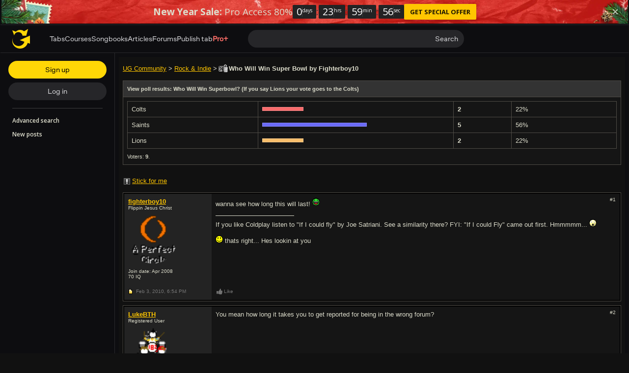

--- FILE ---
content_type: text/javascript; charset=utf-8
request_url: https://www.ultimate-guitar.com/static/public/build/ug_react_i18n_es6/202601/8699.4f23b8e5397668786bf474704b2f75f2.js
body_size: 3400
content:
(self.webpackChunkug_react_i18n_es6=self.webpackChunkug_react_i18n_es6||[]).push([[8699],{16526:e=>{!function(t){var n=function(e,t){"use strict";if(!t.getElementsByClassName)return;var n,a,i=t.documentElement,s=e.Date,r=e.HTMLPictureElement,o="addEventListener",l="getAttribute",d=e[o],u=e.setTimeout,c=e.requestAnimationFrame||u,f=e.requestIdleCallback,m=/^picture$/i,v=["load","error","lazyincluded","_lazyloaded"],z={},g=Array.prototype.forEach,y=function(e,t){return z[t]||(z[t]=new RegExp("(\\s|^)"+t+"(\\s|$)")),z[t].test(e[l]("class")||"")&&z[t]},h=function(e,t){y(e,t)||e.setAttribute("class",(e[l]("class")||"").trim()+" "+t)},b=function(e,t){var n;(n=y(e,t))&&e.setAttribute("class",(e[l]("class")||"").replace(n," "))},p=function(e,t,n){var a=n?o:"removeEventListener";n&&p(e,t),v.forEach((function(n){e[a](n,t)}))},C=function(e,a,i,s,r){var o=t.createEvent("CustomEvent");return i||(i={}),i.instance=n,o.initCustomEvent(a,!s,!r,i),e.dispatchEvent(o),o},E=function(t,n){var i;!r&&(i=e.picturefill||a.pf)?i({reevaluate:!0,elements:[t]}):n&&n.src&&(t.src=n.src)},A=function(e,t){return(getComputedStyle(e,null)||{})[t]},w=function(e,t,n){for(n=n||e.offsetWidth;n<a.minSize&&t&&!e._lazysizesWidth;)n=t.offsetWidth,t=t.parentNode;return n},N=(k=[],S=[],W=k,F=function(){var e=W;for(W=k.length?S:k,x=!0,T=!1;e.length;)e.shift()();x=!1},O=function(e,n){x&&!n?e.apply(this,arguments):(W.push(e),T||(T=!0,(t.hidden?u:c)(F)))},O._lsFlush=F,O),_=function(e,t){return t?function(){N(e)}:function(){var t=this,n=arguments;N((function(){e.apply(t,n)}))}},M=function(e){var t,n=0,i=125,r=a.ricTimeout,o=function(){t=!1,n=s.now(),e()},l=f&&a.ricTimeout?function(){f(o,{timeout:r}),r!==a.ricTimeout&&(r=a.ricTimeout)}:_((function(){u(o)}),!0);return function(e){var a;(e=!0===e)&&(r=33),t||(t=!0,(a=i-(s.now()-n))<0&&(a=0),e||a<9&&f?l():u(l,a))}},L=function(e){var t,n,a=99,i=function(){t=null,e()},r=function(){var e=s.now()-n;e<a?u(r,a-e):(f||i)(i)};return function(){n=s.now(),t||(t=u(r,a))}};var x,T,k,S,W,F,O;!function(){var t,n={lazyClass:"lazyload",loadedClass:"lazyloaded",loadingClass:"lazyloading",preloadClass:"lazypreload",errorClass:"lazyerror",autosizesClass:"lazyautosizes",srcAttr:"data-src",srcsetAttr:"data-srcset",sizesAttr:"data-sizes",minSize:40,customMedia:{},init:!0,expFactor:1.5,hFac:.8,loadMode:2,loadHidden:!0,ricTimeout:300};for(t in a=e.lazySizesConfig||e.lazysizesConfig||{},n)t in a||(a[t]=n[t]);e.lazySizesConfig=a,u((function(){a.init&&$()}))}();var B=(ae=/^img$/i,ie=/^iframe$/i,se="onscroll"in e&&!/glebot/.test(navigator.userAgent),re=0,oe=0,le=0,de=-1,ue=function(e){le--,e&&e.target&&p(e.target,ue),(!e||le<0||!e.target)&&(le=0)},ce=function(e,n){var a,s=e,r="hidden"==A(t.body,"visibility")||"hidden"!=A(e,"visibility");for(U-=n,Z+=n,X-=n,Y+=n;r&&(s=s.offsetParent)&&s!=t.body&&s!=i;)(r=(A(s,"opacity")||1)>0)&&"visible"!=A(s,"overflow")&&(a=s.getBoundingClientRect(),r=Y>a.left&&X<a.right&&Z>a.top-1&&U<a.bottom+1);return r},fe=function(){var e,s,r,o,d,u,c,f,m,v=n.elements;if((G=a.loadMode)&&le<8&&(e=v.length)){s=0,de++,null==te&&("expand"in a||(a.expand=i.clientHeight>500&&i.clientWidth>500?500:370),ee=a.expand,te=ee*a.expFactor),oe<te&&le<1&&de>2&&G>2&&!t.hidden?(oe=te,de=0):oe=G>1&&de>1&&le<6?ee:re;for(;s<e;s++)if(v[s]&&!v[s]._lazyRace)if(se)if((f=v[s][l]("data-expand"))&&(u=1*f)||(u=oe),m!==u&&(K=innerWidth+u*ne,Q=innerHeight+u,c=-1*u,m=u),r=v[s].getBoundingClientRect(),(Z=r.bottom)>=c&&(U=r.top)<=Q&&(Y=r.right)>=c*ne&&(X=r.left)<=K&&(Z||Y||X||U)&&(a.loadHidden||"hidden"!=A(v[s],"visibility"))&&(j&&le<3&&!f&&(G<3||de<4)||ce(v[s],u))){if(pe(v[s]),d=!0,le>9)break}else!d&&j&&!o&&le<4&&de<4&&G>2&&(I[0]||a.preloadAfterLoad)&&(I[0]||!f&&(Z||Y||X||U||"auto"!=v[s][l](a.sizesAttr)))&&(o=I[0]||v[s]);else pe(v[s]);o&&!d&&pe(o)}},me=M(fe),ve=function(e){h(e.target,a.loadedClass),b(e.target,a.loadingClass),p(e.target,ge),C(e.target,"lazyloaded")},ze=_(ve),ge=function(e){ze({target:e.target})},ye=function(e,t){try{e.contentWindow.location.replace(t)}catch(n){e.src=t}},he=function(e){var t,n=e[l](a.srcsetAttr);(t=a.customMedia[e[l]("data-media")||e[l]("media")])&&e.setAttribute("media",t),n&&e.setAttribute("srcset",n)},be=_((function(e,t,n,i,s){var r,o,d,c,f,v;(f=C(e,"lazybeforeunveil",t)).defaultPrevented||(i&&(n?h(e,a.autosizesClass):e.setAttribute("sizes",i)),o=e[l](a.srcsetAttr),r=e[l](a.srcAttr),s&&(c=(d=e.parentNode)&&m.test(d.nodeName||"")),v=t.firesLoad||"src"in e&&(o||r||c),f={target:e},v&&(p(e,ue,!0),clearTimeout(V),V=u(ue,2500),h(e,a.loadingClass),p(e,ge,!0)),c&&g.call(d.getElementsByTagName("source"),he),o?e.setAttribute("srcset",o):r&&!c&&(ie.test(e.nodeName)?ye(e,r):e.src=r),s&&(o||c)&&E(e,{src:r})),e._lazyRace&&delete e._lazyRace,b(e,a.lazyClass),N((function(){(!v||e.complete&&e.naturalWidth>1)&&(v?ue(f):le--,ve(f))}),!0)})),pe=function(e){var t,n=ae.test(e.nodeName),i=n&&(e[l](a.sizesAttr)||e[l]("sizes")),s="auto"==i;(!s&&j||!n||!e[l]("src")&&!e.srcset||e.complete||y(e,a.errorClass)||!y(e,a.lazyClass))&&(t=C(e,"lazyunveilread").detail,s&&R.updateElem(e,!0,e.offsetWidth),e._lazyRace=!0,le++,be(e,t,s,i,n))},Ce=function(){if(!j)if(s.now()-J<999)u(Ce,999);else{var e=L((function(){a.loadMode=3,me()}));j=!0,a.loadMode=3,me(),d("scroll",(function(){3==a.loadMode&&(a.loadMode=2),e()}),!0)}},{_:function(){J=s.now(),n.elements=t.getElementsByClassName(a.lazyClass),I=t.getElementsByClassName(a.lazyClass+" "+a.preloadClass),ne=a.hFac,d("scroll",me,!0),d("resize",me,!0),e.MutationObserver?new MutationObserver(me).observe(i,{childList:!0,subtree:!0,attributes:!0}):(i[o]("DOMNodeInserted",me,!0),i[o]("DOMAttrModified",me,!0),setInterval(me,999)),d("hashchange",me,!0),["focus","mouseover","click","load","transitionend","animationend","webkitAnimationEnd"].forEach((function(e){t[o](e,me,!0)})),/d$|^c/.test(t.readyState)?Ce():(d("load",Ce),t[o]("DOMContentLoaded",me),u(Ce,2e4)),n.elements.length?(fe(),N._lsFlush()):me()},checkElems:me,unveil:pe}),R=(H=_((function(e,t,n,a){var i,s,r;if(e._lazysizesWidth=a,a+="px",e.setAttribute("sizes",a),m.test(t.nodeName||""))for(s=0,r=(i=t.getElementsByTagName("source")).length;s<r;s++)i[s].setAttribute("sizes",a);n.detail.dataAttr||E(e,n.detail)})),P=function(e,t,n){var a,i=e.parentNode;i&&(n=w(e,i,n),(a=C(e,"lazybeforesizes",{width:n,dataAttr:!!t})).defaultPrevented||(n=a.detail.width)&&n!==e._lazysizesWidth&&H(e,i,a,n))},q=L((function(){var e,t=D.length;if(t)for(e=0;e<t;e++)P(D[e])})),{_:function(){D=t.getElementsByClassName(a.autosizesClass),d("resize",q)},checkElems:q,updateElem:P}),$=function(){$.i||($.i=!0,R._(),B._())};var D,H,P,q;var I,j,V,G,J,K,Q,U,X,Y,Z,ee,te,ne,ae,ie,se,re,oe,le,de,ue,ce,fe,me,ve,ze,ge,ye,he,be,pe,Ce;return n={cfg:a,autoSizer:R,loader:B,init:$,uP:E,aC:h,rC:b,hC:y,fire:C,gW:w,rAF:N}}(t,t.document);t.lazySizes=n,e.exports&&(e.exports=n)}(window)},37053:(e,t,n)=>{!function(t,a){var i=function(){a(t.lazySizes),t.removeEventListener("lazyunveilread",i,!0)};a=a.bind(null,t,t.document),e.exports?a(n(16526)):t.lazySizes?i():t.addEventListener("lazyunveilread",i,!0)}(window,(function(e,t,n){"use strict";if(e.addEventListener){var a=e.requestAnimationFrame||setTimeout,i=function(){var s,r,o,l,d,u,c,f=n.cfg,m={"data-bgset":1,"data-include":1,"data-poster":1,"data-bg":1,"data-script":1},v="(\\s|^)("+f.loadedClass,z=t.documentElement,g=function(e){a((function(){n.rC(e,f.loadedClass),f.unloadedClass&&n.rC(e,f.unloadedClass),n.aC(e,f.lazyClass)}))},y=function(e){var t,n,a,i;for(t=0,n=e.length;t<n;t++)(i=(a=e[t]).target).getAttribute(a.attributeName)&&("source"==i.localName&&i.parentNode&&(i=i.parentNode.querySelector("img")),i&&v.test(i.className)&&g(i))};f.unloadedClass&&(v+="|"+f.unloadedClass),v+="|"+f.loadingClass+")(\\s|$)",v=new RegExp(v),m[f.srcAttr]=1,m[f.srcsetAttr]=1,e.MutationObserver?(o=new MutationObserver(y),s=function(){l||(l=!0,o.observe(z,{subtree:!0,attributes:!0,attributeFilter:Object.keys(m)}))},r=function(){l&&(l=!1,o.disconnect())}):(z.addEventListener("DOMAttrModified",(u=[],c=function(){y(u),u=[],d=!1},function(e){l&&m[e.attrName]&&e.newValue&&(u.push({target:e.target,attributeName:e.attrName}),d||(setTimeout(c),d=!0))}),!0),s=function(){l=!0},r=function(){l=!1}),addEventListener("lazybeforeunveil",r,!0),addEventListener("lazybeforeunveil",s),addEventListener("lazybeforesizes",r,!0),addEventListener("lazybeforesizes",s),s(),removeEventListener("lazybeforeunveil",i)};addEventListener("lazybeforeunveil",i)}}))}}]);
//# sourceMappingURL=/static/public/build/ug_react_i18n_es6/../../sourcemap/ug_react_i18n_es6/202601/8699.4f23b8e5397668786bf474704b2f75f2.js.map